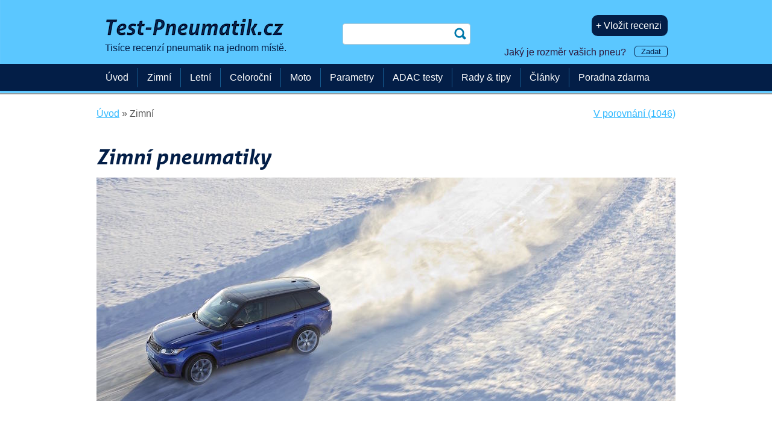

--- FILE ---
content_type: text/html; charset=UTF-8
request_url: https://www.test-pneumatik.cz/zimni/?utm_source=pneujavurek.cz&utm_medium=redirect&utm_campaign=/balonova-zidle-moravia-praha-sleva/
body_size: 13943
content:
<!DOCTYPE html>
<!--[if IE 8 ]><html class="ie8 no-js" lang="cs"> <![endif]-->
<!--[if IE 9 ]><html class="ie9 no-js" lang="cs"> <![endif]-->
<!--[if (gt IE 9)|!(IE)]><!-->
<html class="no-js" lang="cs"> <!--<![endif]-->
<head>
    <meta charset="utf-8">
    <title>Zimní pneumatiky – srovnání cen i recenze | Test-Pneumatik.cz</title>
    <meta property="og:title" content="Zimní pneumatiky – srovnání cen i recenze | Test-Pneumatik.cz" />
    <meta name="description" content="Zimní pneumatiky – v tom nejpřehlednějším a zároveň nejobsáhlejším podání. Na jednom místě zde naleznete recenze zimních pneumatik od řidičů, ale i testy zimních pneumatik od společností ADAC, Autoklub ČR, Autobild, atd. Testy zimních pneumatik Michelin, Dunlop, Goodyear, Nokian a mnoho dalších. " />
    <meta property="og:description" content="Zimní pneumatiky – v tom nejpřehlednějším a zároveň nejobsáhlejším podání. Na jednom místě zde naleznete recenze zimních pneumatik od řidičů, ale i testy zimních pneumatik od společností ADAC, Autoklub ČR, Autobild, atd. Testy zimních pneumatik Michelin, Dunlop, Goodyear, Nokian a mnoho dalších. " />
    <meta property="og:type" content="website" />

    <meta name="copyright" content="" />
    <meta name="referrer" content="always" />
	<meta name="author" content="Test-Pneumatik.cz" />
    <link rel="icon" type="image/png" href="/favicon-32x32.png" />
    <meta name="HandheldFriendly" content="True" />
    <meta name="MobileOptimized" content="320" />
    <meta name="viewport" content="width=device-width, initial-scale=1.0" />
    <meta name="verification" content="a6415181566c9c21709022a50a90b76e" />
    <meta name="verification" content="18ee36e6851c2366ea40327554a78f37" />
    <meta name="majestic-site-verification" content="MJ12_37147e04-917e-4766-bbe5-caff8e2cdde7">
    <meta name="google-site-verification" content="2u1HCN7q7wxdx9A20I6t80Wr_zU1i_v5isMnE5RBSKc" />
    <link rel='alternate' hreflang='cs-CZ' href='https://www.test-pneumatik.cz/zimni/' />
    <link rel='alternate' hreflang='sk-SK' href='https://www.testy-pneumatik.sk/zimne/' />
    <link rel='alternate' hreflang='pl-PL' href='https://www.ranking-opon.eu/zimowe/' />
    <link rel='alternate' hreflang='hu-HU' href='https://www.gumi-teszt.eu/teli/' />
    <link rel='alternate' hreflang='de-DE' href='https://www.reifenerfahrungen.de/winterreifen/' />
    <meta name="robots" content="index,follow"/>
    <meta property='og:url' content='https://www.test-pneumatik.cz/zimni/' />
    <link rel='canonical' href='https://www.test-pneumatik.cz/zimni/' />
    <meta property='fb:app_id' content='603439276450870' />
    <link href="/css/css_min_generated.css?v=98" rel="stylesheet" type="text/css" />
    <link href="/css/param-filter.css" rel="stylesheet" type="text/css" />
        <style type="text/css">
            .commentdialogue {display:none;}
        </style>


      <script type='text/javascript'>
        window.smartlook||(function(d) {
            var o=smartlook=function(){ o.api.push(arguments)},h=d.getElementsByTagName('head')[0];
            var c=d.createElement('script');o.api=new Array();c.async=true;c.type='text/javascript';
            c.charset='utf-8';c.src='https://rec.smartlook.com/recorder.js';h.appendChild(c);
        })(document);
        smartlook('init', '57114a531721a83a9ba6efcce5d19c70fc14718b');
    </script>
            <!-- www.test-pneumatik.cz -->

        <!-- Google tag (gtag.js) -->





        <script async src="https://www.googletagmanager.com/gtag/js?id=G-ZZF4NSD596"></script>
        <script>
            window.dataLayer = window.dataLayer || [];
            function gtag(){dataLayer.push(arguments);}
            gtag('js', new Date());
            gtag('set', 'user_properties', {
            'tyre_size2': 'neznám'
            });
            gtag('config', 'G-ZZF4NSD596', { 'debug_mode':true });
            gtag('event', 'page_view', {'content_group': 'Hlavní kategorie sezóny'});
            
        </script>



        <!-- Facebook Pixel Code -->
        <script>
            !function(f,b,e,v,n,t,s)
            {if(f.fbq)return;n=f.fbq=function(){n.callMethod?
                n.callMethod.apply(n,arguments):n.queue.push(arguments)};
                if(!f._fbq)f._fbq=n;n.push=n;n.loaded=!0;n.version='2.0';
                n.queue=[];t=b.createElement(e);t.async=!0;
                t.src=v;s=b.getElementsByTagName(e)[0];
                s.parentNode.insertBefore(t,s)}(window,document,'script',
                'https://connect.facebook.net/en_US/fbevents.js');
            fbq('init', '761468767223285');
            fbq('track', 'PageView');
        </script>
        <noscript>
            <img height="1" width="1"
                 src="https://www.facebook.com/tr?id=761468767223285&ev=PageView&noscript=1"/>
        </noscript>
        <!-- End Facebook Pixel Code -->


        <!-- Global site tag (gtag.js) - Google Ads: 1029887221  -- konverze pro Google Adwords-->
        <!--<script async src="https://www.googletagmanager.com/gtag/js?id=AW-1029887221"></script>
       <script>
           window.dataLayer = window.dataLayer || [];
           function gtag(){dataLayer.push(arguments);}
           gtag('js', new Date());

           gtag('config', 'AW-1029887221');
       </script>-->


       <!-- Hotjar Tracking Code for https://www.test-pneumatik.cz -->
<!--        <script>
            (function(h,o,t,j,a,r){
                h.hj=h.hj||function(){(h.hj.q=h.hj.q||[]).push(arguments)};
                h._hjSettings={hjid:396985,hjsv:5};
                a=o.getElementsByTagName('head')[0];
                r=o.createElement('script');r.async=1;
                r.src=t+h._hjSettings.hjid+j+h._hjSettings.hjsv;
                a.appendChild(r);
            })(window,document,'//static.hotjar.com/c/hotjar-','.js?sv=');
        </script>
-->

        <!--Microsoft Clarity-->
        <script type="text/javascript">
            (function(c,l,a,r,i,t,y){
                c[a]=c[a]||function(){(c[a].q=c[a].q||[]).push(arguments)};
                t=l.createElement(r);t.async=1;t.src="https://www.clarity.ms/tag/"+i;
                y=l.getElementsByTagName(r)[0];y.parentNode.insertBefore(t,y);
            })(window, document, "clarity", "script", "q50i3hgscf");
        </script>

     
</head>
<body>

<span class='hidden'  itemscope='' itemtype='http://schema.org/WebPage'>
    <span class='hidden' itemprop='name'>Zimní pneumatiky – srovnání cen i recenze | Test-Pneumatik.cz</span>
    <span class='hidden' itemprop='description'>Zimní pneumatiky – v tom nejpřehlednějším a zároveň nejobsáhlejším podání. Na jednom místě zde naleznete recenze zimních pneumatik od řidičů, ale i testy zimních pneumatik od společností ADAC, Autoklub ČR, Autobild, atd. Testy zimních pneumatik Michelin, Dunlop, Goodyear, Nokian a mnoho dalších. </span>
    <span class='hidden' itemprop='publisher' itemscope itemtype='http://schema.org/Organization'>
        <span class='hidden' itemprop='name'>Test-Pneumatik.cz</span>
        <span class='hidden' itemprop='sameAs'>https://www.facebook.com/TestyPneumatik</span>
        <span class='hidden' itemprop='sameAs'>https://plus.google.com/+TestpneumatikCz1?rel=author</span>
        <span class='hidden' itemprop='sameAs'>https://twitter.com/testpneumatik</span>
        <span class='hidden' itemprop='logo' itemscope itemtype='http://schema.org/ImageObject'>
            <span class='hidden' itemprop='URL'>/img/logo-test-pneumatik-cz.png</span>
        </span>
    </span>
</span>
<span class='hidden'  itemscope='' itemtype='http://schema.org/WebSite'>
    <span class='hidden' itemprop='name'>Test-Pneumatik.cz</span>
    <span class='hidden' itemprop='publisher' itemscope itemtype='http://schema.org/Organization'>
        <span class='hidden' itemprop='name'>Test-Pneumatik.cz</span>
        <span class='hidden' itemprop='sameAs'>https://www.facebook.com/TestyPneumatik</span>
        <span class='hidden' itemprop='sameAs'>https://plus.google.com/+TestpneumatikCz1?rel=author</span>
        <span class='hidden' itemprop='sameAs'>https://twitter.com/testpneumatik</span>
        <span class='hidden' itemprop='logo' itemscope itemtype='http://schema.org/ImageObject'>
            <span class='hidden' itemprop='URL'>/img/logo-test-pneumatik-cz.png</span>
        </span>
    </span>
</span>
    <div id="fb-root"></div>
    <script>(function(d, s, id) {
            var js, fjs = d.getElementsByTagName(s)[0];
            if (d.getElementById(id)) return;
            js = d.createElement(s); js.id = id;
                  js.src = "//connect.facebook.net/cs_CZ/sdk.js#xfbml=1&version=v2.4&appId=603439276450870";
            fjs.parentNode.insertBefore(js, fjs);
        }(document, 'script', 'facebook-jssdk'));</script>

<div id="header">
    <div class="row-main row header-height">
        <div class="grid-5">
            <div id="logo">
            <a href="/"><img fetchpriority='high' alt='Test pneumatik' src='/img/330_logo-test-pneumatik-cz.png' /><br /><span class='claim'>Tisíce recenzí pneumatik na jednom místě.</span></a>

            </div>

        </div>
        <div class="grid-3 posr">

            <form id='search-box' action="/vyhledavani/" method="get">
            <p>
                <label for="q" class="sr-only">Hledat</label>
                <input type="search" name="q" id="q" />
                <input type="submit" class='submit' value="hledat" />
            </p>
            </form>
                    </div>

        <div id="user-box" class="grid-4">
                    <p><a style='margin-left: 5px;' rel='nofollow' href='/vlozit-recenzi/' class='inline-btn'>+ Vložit recenzi</a></p><p style='margin-bottom: 5px; margin-top: 15px;'><span id='changetext'>Jaký je rozměr vašich pneu? <small><a class='small-inline-btn' id="otevrit-rozmer-box">Zadat</a></small></span>
</p>        </div>
    </div>

    <div id="menu-bar" style="min-height: 45px; background-color: #031e47;">
    </div>
</div>




<div id="main">
    <div class="row-main">
        <div id='breadcrumb'>
<div id='only-breadcrumb' itemscope itemtype='https://schema.org/BreadcrumbList'>
<div itemprop='itemListElement' itemscope itemtype='https://schema.org/ListItem'>
<a itemprop='item' href='/'><span itemprop='name'>Úvod</span></a><meta itemprop='position' content='1' /></div> » 
                    <div itemprop='itemListElement' itemscope itemtype='https://schema.org/ListItem'>
<span itemprop='name'>Zimní</span><meta itemprop='position' content='2' /></div></div>

<div id='compare-links'><a href='/porovnani/' rel='nofollow'>V porovnání (1046)</a></div></div>

        <div class='content'>
    <h1>Zimní pneumatiky</h1>
    <img src='/img/test-zimnich-pneumatik.jpg' width='960px' srcset='/img/300_test-zimnich-pneumatik.jpg 300w, /img/480_test-zimnich-pneumatik.jpg 480w, /img/640_test-zimnich-pneumatik.jpg 640w, /img/960_test-zimnich-pneumatik.jpg 960w, /img/test-zimnich-pneumatik.jpg 1920w' sizes='(min-width: 960px) 960px, 100vw' alt='Zimní pneumatiky' /><h2>Nejlepší zimní pneumatiky</h2>
    <br />
<ul>
        <li class="product-list left" style="height: 380px !important;">
            <a href='/continental-4x4-wintercontact/' class="item">
                          <span class='img'><img src='/img/products/200/1/continental-4x4-wintercontact.jpg' alt='Continental 4x4 WinterContact – foto' width='200' srcset='/img/products/200/1/continental-4x4-wintercontact.jpg 200w, /img/products/400/1/continental-4x4-wintercontact.jpg 400w, /img/products/600/1/continental-4x4-wintercontact.jpg 600w, /img/products/1000/1/continental-4x4-wintercontact.jpg 1000w' sizes='200px' /></span>


                <h3 class="title">

                    <span class="name">Continental 4x4 WinterContact</span>
                </h3>
            </a>
            <div class="part-left green">
            <p class='big-percent'>94 %</p>
<p>6&nbsp;recenzí</p>            </div>
            <p class="part-right">
                <br />
                <a href='/continental-4x4-wintercontact/' class="inline-btn">Více</a>
            </p>

        </li>
                <li class="product-list left" style="height: 380px !important;">
            <a href='/michelin-pilot-alpin-4/' class="item">
                          <span class='img'><img src='/img/products/200/4/michelin-pilot-alpin-4.jpg' alt='Michelin Pilot Alpin PA4 – foto' width='200' srcset='/img/products/200/4/michelin-pilot-alpin-4.jpg 200w, /img/products/400/4/michelin-pilot-alpin-4.jpg 400w, /img/products/600/4/michelin-pilot-alpin-4.jpg 600w, /img/products/1000/4/michelin-pilot-alpin-4.jpg 1000w' sizes='200px' /></span>
<div style='position: absolute; top: 0px;'><div class='ofic_small_box'><div style='background-color: #ea212d; display: block; color: #ffffff'><p>AutoBild 2019</p></div><span class='male_hvezdicky'><span class='genericon genericon-rating-full'></span>
<span class='genericon genericon-rating-full'></span>
<span class='genericon genericon-rating-full'></span>
<span class='genericon genericon-rating-empty'></span>
<span class='genericon genericon-rating-empty'></span>
</span></div><div class='ofic_small_box'><div style='background-color: #e02027; display: block; color: #ffffff'><p>Auto Moto und Sport 2017</p></div><span class='male_hvezdicky'><span class='genericon genericon-rating-full'></span>
<span class='genericon genericon-rating-full'></span>
<span class='genericon genericon-rating-full'></span>
<span class='genericon genericon-rating-full'></span>
<span class='genericon genericon-rating-empty'></span>
</span></div><div class='ofic_small_box'><div style='background-color: #ea212d; display: block; color: #ffffff'><p>AutoBild 2016</p></div><span class='male_hvezdicky'><span class='genericon genericon-rating-full'></span>
<span class='genericon genericon-rating-full'></span>
<span class='genericon genericon-rating-full'></span>
<span class='genericon genericon-rating-full'></span>
<span class='genericon genericon-rating-empty'></span>
</span></div></div>

                <h3 class="title">

                    <span class="name">Michelin Pilot Alpin PA4</span>
                </h3>
            </a>
            <div class="part-left green">
            <p class='big-percent'>93 %</p>
<p>34&nbsp;recenzí</p>            </div>
            <p class="part-right">
                <br />
                <a href='/michelin-pilot-alpin-4/' class="inline-btn">Více</a>
            </p>

        </li>
                <li class="product-list left" style="height: 380px !important;">
            <a href='/michelin-alpin-7/' class="item">
                          <span class='img'><img src='/img/products/200/1/michelin-alpin-7.jpg' alt='Michelin ALPIN 7 – foto' width='200' srcset='/img/products/200/1/michelin-alpin-7.jpg 200w, /img/products/400/1/michelin-alpin-7.jpg 400w, /img/products/600/1/michelin-alpin-7.jpg 600w, /img/products/1000/1/michelin-alpin-7.jpg 1000w' sizes='200px' /></span>


                <h3 class="title">

                    <span class="name">Michelin ALPIN 7</span>
                </h3>
            </a>
            <div class="part-left green">
            <p class='big-percent'>93 %</p>
<p>12&nbsp;recenzí</p>            </div>
            <p class="part-right">
                <br />
                <a href='/michelin-alpin-7/' class="inline-btn">Více</a>
            </p>

        </li>
        </ul>
<h2>Žebříček zimních pneumatik dle recenzí </h2><table class='new-table' id='Table89'>
<tr class='table-header'>
<th><span style='display: none;'>Pořadí</span></th>
<th>Název pneu</th>
<th class='c-hodnota responsive-hide-row'>Chování na suchu</th>
<th class='c-hodnota responsive-hide-row'>Chování na mokru</th>
<th class='c-hodnota responsive-hide-row'>Zpětná vazba</th>
<th class='c-hodnota responsive-hide-row'>Jízda na hraně</th>
<th class='c-hodnota responsive-hide-row'>Opotřebení</th>
<th class='c-hodnota responsive-hide-row'>Hlučnost</th>
<th class='c-hodnota responsive-hide-row'>Sníh</th>
<th class='c-hodnota responsive-hide-row'>Led</th>
<th class='c-hodnota responsive-hide-row'>Koupil bych znovu</th>
<th class='c-hodnota'>Celkové hodnocení</th>
<th class='c-hodnota'></th>
</tr><tr>
<td class='right'>1</td>
<td class='left'><strong><a href='/e.php?id=80981937' target='_blank' rel='noopener nofollow' onclick='gtag("event", "aff_outbound", {"partner": "originalnipneu.cz", "link_type": "Table-link", "link":"e.php?id=80981937"});'>Michelin Pilot Alpin PA4</a></strong>
<a href='/2019-test-zimnich-pneumatik-autobild-255-35-r19/' class='ofic_radek'><div class='ofic_small_box'><div style='background-color: #ea212d; display: block; color: #ffffff'><p>AutoBild 2019</p></div><span class='male_hvezdicky'><span class='genericon genericon-rating-full'></span>
<span class='genericon genericon-rating-full'></span>
<span class='genericon genericon-rating-full'></span>
<span class='genericon genericon-rating-empty'></span>
<span class='genericon genericon-rating-empty'></span>
</span></div></a>
<a href='/auto-moto-und-sport-test-zimnich-pneumatik-2017-225-45-r18/' class='ofic_radek'><div class='ofic_small_box'><div style='background-color: #e02027; display: block; color: #ffffff'><p>Auto Moto und Sport 2017</p></div><span class='male_hvezdicky'><span class='genericon genericon-rating-full'></span>
<span class='genericon genericon-rating-full'></span>
<span class='genericon genericon-rating-full'></span>
<span class='genericon genericon-rating-full'></span>
<span class='genericon genericon-rating-empty'></span>
</span></div></a>
<a href='/autobild-test-zimnich-pneumatik-2016-245-40-r18/' class='ofic_radek'><div class='ofic_small_box'><div style='background-color: #ea212d; display: block; color: #ffffff'><p>AutoBild 2016</p></div><span class='male_hvezdicky'><span class='genericon genericon-rating-full'></span>
<span class='genericon genericon-rating-full'></span>
<span class='genericon genericon-rating-full'></span>
<span class='genericon genericon-rating-full'></span>
<span class='genericon genericon-rating-empty'></span>
</span></div></a>
</td>
<td class='color-top responsive-hide-row'>91&nbsp;%</td>
<td class='color-top responsive-hide-row'>94&nbsp;%</td>
<td class='color-top responsive-hide-row'>94&nbsp;%</td>
<td class='color-top responsive-hide-row'>95&nbsp;%</td>
<td class='color-top responsive-hide-row'>93&nbsp;%</td>
<td class='color-top responsive-hide-row'>92&nbsp;%</td>
<td class='color-top responsive-hide-row'>92&nbsp;%</td>
<td class='color-top responsive-hide-row'>90&nbsp;%</td>
<td class='color-top responsive-hide-row'>96&nbsp;%</td>
<td class='color-total-top'><strong>93&nbsp;%</strong> <br /><a class='small_link_reviews' href='/michelin-pilot-alpin-4/'>34&nbsp;recenzí</a></td>
<td class='right'>&nbsp;<a class='inline-btn' title='Michelin Pilot Alpin PA4' style='display: inline;' href='/michelin-pilot-alpin-4/'>číst&nbsp;recenze</a></td>
</tr>
<tr>
<td class='right'>2</td>
<td class='left'><strong><a href='/e.php?id=81017857' target='_blank' rel='noopener nofollow' onclick='gtag("event", "aff_outbound", {"partner": "pneuboss.cz", "link_type": "Table-link", "link":"e.php?id=81017857"});'>Michelin ALPIN 7</a></strong>
</td>
<td class='color-top responsive-hide-row'>90&nbsp;%</td>
<td class='color-top responsive-hide-row'>93&nbsp;%</td>
<td class='color-good responsive-hide-row'>87&nbsp;%</td>
<td class='color-good responsive-hide-row'>88&nbsp;%</td>
<td class='color-top responsive-hide-row'>99&nbsp;%</td>
<td class='color-top responsive-hide-row'>98&nbsp;%</td>
<td class='color-top responsive-hide-row'>96&nbsp;%</td>
<td class='color-top responsive-hide-row'>91&nbsp;%</td>
<td class='color-top responsive-hide-row'>98&nbsp;%</td>
<td class='color-total-top'><strong>93&nbsp;%</strong> <br /><a class='small_link_reviews' href='/michelin-alpin-7/'>12&nbsp;recenzí</a></td>
<td class='right'>&nbsp;<a class='inline-btn' title='Michelin ALPIN 7' style='display: inline;' href='/michelin-alpin-7/'>číst&nbsp;recenze</a></td>
</tr>
<tr>
<td class='right'>3</td>
<td class='left'><strong><a href='/e.php?id=81009780' target='_blank' rel='noopener nofollow' onclick='gtag("event", "aff_outbound", {"partner": "pneuboss.cz", "link_type": "Table-link", "link":"e.php?id=81009780"});'>Nokian Snowproof 2</a></strong>
<a href='/2024-test-zimnich-pneumatik-adac-205-55-r16/' class='ofic_radek'><div class='ofic_small_box'><div style='background-color: #ffd42e; display: block; color: #000000'><p>ADAC 2024</p></div><span class='male_hvezdicky'><span class='genericon genericon-rating-full'></span>
<span class='genericon genericon-rating-full'></span>
<span class='genericon genericon-rating-full'></span>
<span class='genericon genericon-rating-empty'></span>
<span class='genericon genericon-rating-empty'></span>
</span></div></a>
</td>
<td class='color-top responsive-hide-row'>96&nbsp;%</td>
<td class='color-top responsive-hide-row'>98&nbsp;%</td>
<td class='color-top responsive-hide-row'>92&nbsp;%</td>
<td class='color-top responsive-hide-row'>92&nbsp;%</td>
<td class='color-good responsive-hide-row'>88&nbsp;%</td>
<td class='color-good responsive-hide-row'>89&nbsp;%</td>
<td class='color-top responsive-hide-row'>97&nbsp;%</td>
<td class='color-top responsive-hide-row'>90&nbsp;%</td>
<td class='color-top responsive-hide-row'>93&nbsp;%</td>
<td class='color-total-top'><strong>93&nbsp;%</strong> <br /><a class='small_link_reviews' href='/nokian-snowproof-2/'>7&nbsp;recenzí</a></td>
<td class='right'>&nbsp;<a class='inline-btn' title='Nokian Snowproof 2' style='display: inline;' href='/nokian-snowproof-2/'>číst&nbsp;recenze</a></td>
</tr>
<tr>
<td class='right'>4</td>
<td class='left'><strong><a href='/e.php?id=81059255' target='_blank' rel='noopener nofollow' onclick='gtag("event", "aff_outbound", {"partner": "pneushop.cz", "link_type": "Table-link", "link":"e.php?id=81059255"});'>Semperit Speed Grip 5</a></strong>
<a href='/2025-test-zimnich-pneumatik-adac-225-40-r18/' class='ofic_radek'><div class='ofic_small_box'><div style='background-color: #ffd42e; display: block; color: #000000'><p>ADAC 2025</p></div><span class='male_hvezdicky'><span class='genericon genericon-rating-full'></span>
<span class='genericon genericon-rating-full'></span>
<span class='genericon genericon-rating-full'></span>
<span class='genericon genericon-rating-empty'></span>
<span class='genericon genericon-rating-empty'></span>
</span></div></a>
<a href='/2023-test-zimnich-pneumatik-adac-225-45-r17/' class='ofic_radek'><div class='ofic_small_box'><div style='background-color: #ffd42e; display: block; color: #000000'><p>ADAC 2023</p></div><span class='male_hvezdicky'><span class='genericon genericon-rating-full'></span>
<span class='genericon genericon-rating-full'></span>
<span class='genericon genericon-rating-full'></span>
<span class='genericon genericon-rating-empty'></span>
<span class='genericon genericon-rating-empty'></span>
</span></div></a>
<a href='/2023-test-zimnich-pneumatik-autobild-225-45-r18/' class='ofic_radek'><div class='ofic_small_box'><div style='background-color: #ea212d; display: block; color: #ffffff'><p>AutoBild 2023</p></div><span class='male_hvezdicky'><span class='genericon genericon-rating-full'></span>
<span class='genericon genericon-rating-full'></span>
<span class='genericon genericon-rating-full'></span>
<span class='genericon genericon-rating-empty'></span>
<span class='genericon genericon-rating-empty'></span>
</span></div></a>
</td>
<td class='color-top responsive-hide-row'>94&nbsp;%</td>
<td class='color-top responsive-hide-row'>93&nbsp;%</td>
<td class='color-good responsive-hide-row'>88&nbsp;%</td>
<td class='color-top responsive-hide-row'>90&nbsp;%</td>
<td class='color-good responsive-hide-row'>85&nbsp;%</td>
<td class='color-average responsive-hide-row'>78&nbsp;%</td>
<td class='color-top responsive-hide-row'>94&nbsp;%</td>
<td class='color-top responsive-hide-row'>93&nbsp;%</td>
<td class='color-top responsive-hide-row'>100&nbsp;%</td>
<td class='color-total-top'><strong>91&nbsp;%</strong> <br /><a class='small_link_reviews' href='/semperit-speed-grip-5-1/'>8&nbsp;recenzí</a></td>
<td class='right'>&nbsp;<a class='inline-btn' title='Semperit Speed Grip 5' style='display: inline;' href='/semperit-speed-grip-5-1/'>číst&nbsp;recenze</a></td>
</tr>
<tr>
<td class='right'>5</td>
<td class='left'><strong><a href='/e.php?id=80948059' target='_blank' rel='noopener nofollow' onclick='gtag("event", "aff_outbound", {"partner": "nejlevnejsipneu.cz", "link_type": "Table-link", "link":"e.php?id=80948059"});'>Michelin Primacy Alpin PA3</a></strong>
</td>
<td class='color-top responsive-hide-row'>91&nbsp;%</td>
<td class='color-top responsive-hide-row'>95&nbsp;%</td>
<td class='color-top responsive-hide-row'>91&nbsp;%</td>
<td class='color-good responsive-hide-row'>87&nbsp;%</td>
<td class='color-top responsive-hide-row'>96&nbsp;%</td>
<td class='color-good responsive-hide-row'>86&nbsp;%</td>
<td class='color-null responsive-hide-row'>&mdash;</td>
<td class='color-null responsive-hide-row'>&mdash;</td>
<td class='color-top responsive-hide-row'>91&nbsp;%</td>
<td class='color-total-top'><strong>91&nbsp;%</strong> <br /><a class='small_link_reviews' href='/michelin-primacy-alpin-pa3/'>8&nbsp;recenzí</a></td>
<td class='right'>&nbsp;<a class='inline-btn' title='Michelin Primacy Alpin PA3' style='display: inline;' href='/michelin-primacy-alpin-pa3/'>číst&nbsp;recenze</a></td>
</tr>
<tr>
<td class='right'>6</td>
<td class='left'><strong><a href='/e.php?id=81081075' target='_blank' rel='noopener nofollow' onclick='gtag("event", "aff_outbound", {"partner": "tirendo.cz", "link_type": "Table-link", "link":"e.php?id=81081075"});'>Goodyear UltraGrip Performance+</a></strong>
<a href='/2023-test-zimnich-pneumatik-adac-225-45-r17/' class='ofic_radek'><div class='ofic_small_box'><div style='background-color: #ffd42e; display: block; color: #000000'><p>ADAC 2023</p></div><span class='male_hvezdicky'><span class='genericon genericon-rating-full'></span>
<span class='genericon genericon-rating-full'></span>
<span class='genericon genericon-rating-full'></span>
<span class='genericon genericon-rating-full'></span>
<span class='genericon genericon-rating-empty'></span>
</span></div></a>
<a href='/2022-test-zimnich-pneumatik-adac-215-60-r16/' class='ofic_radek'><div class='ofic_small_box'><div style='background-color: #ffd42e; display: block; color: #000000'><p>ADAC 2022</p></div><span class='male_hvezdicky'><span class='genericon genericon-rating-full'></span>
<span class='genericon genericon-rating-full'></span>
<span class='genericon genericon-rating-full'></span>
<span class='genericon genericon-rating-full'></span>
<span class='genericon genericon-rating-empty'></span>
</span></div></a>
<a href='/2021-test-zimnich-pneumatik-autobild-245/40-r18/' class='ofic_radek'><div class='ofic_small_box'><div style='background-color: #ea212d; display: block; color: #ffffff'><p>AutoBild 2021</p></div><span class='male_hvezdicky'><span class='genericon genericon-rating-full'></span>
<span class='genericon genericon-rating-full'></span>
<span class='genericon genericon-rating-full'></span>
<span class='genericon genericon-rating-full'></span>
<span class='genericon genericon-rating-empty'></span>
</span></div></a>
</td>
<td class='color-good responsive-hide-row'>87&nbsp;%</td>
<td class='color-top responsive-hide-row'>92&nbsp;%</td>
<td class='color-good responsive-hide-row'>88&nbsp;%</td>
<td class='color-good responsive-hide-row'>87&nbsp;%</td>
<td class='color-good responsive-hide-row'>89&nbsp;%</td>
<td class='color-top responsive-hide-row'>92&nbsp;%</td>
<td class='color-top responsive-hide-row'>95&nbsp;%</td>
<td class='color-good responsive-hide-row'>88&nbsp;%</td>
<td class='color-top responsive-hide-row'>94&nbsp;%</td>
<td class='color-total-top'><strong>90&nbsp;%</strong> <br /><a class='small_link_reviews' href='/goodyear-ultragrip-performance-plus/'>20&nbsp;recenzí</a></td>
<td class='right'>&nbsp;<a class='inline-btn' title='Goodyear UltraGrip Performance+' style='display: inline;' href='/goodyear-ultragrip-performance-plus/'>číst&nbsp;recenze</a></td>
</tr>
<tr>
<td class='right'>7</td>
<td class='left'><strong><a href='/e.php?id=81732463' target='_blank' rel='noopener nofollow' onclick='gtag("event", "aff_outbound", {"partner": "pneuboss.cz", "link_type": "Table-link", "link":"e.php?id=81732463"});'>Yokohama W Drive V903</a></strong>
</td>
<td class='color-top responsive-hide-row'>92&nbsp;%</td>
<td class='color-top responsive-hide-row'>92&nbsp;%</td>
<td class='color-top responsive-hide-row'>92&nbsp;%</td>
<td class='color-good responsive-hide-row'>86&nbsp;%</td>
<td class='color-top responsive-hide-row'>92&nbsp;%</td>
<td class='color-good responsive-hide-row'>84&nbsp;%</td>
<td class='color-top responsive-hide-row'>93&nbsp;%</td>
<td class='color-good responsive-hide-row'>85&nbsp;%</td>
<td class='color-top responsive-hide-row'>94&nbsp;%</td>
<td class='color-total-top'><strong>90&nbsp;%</strong> <br /><a class='small_link_reviews' href='/yokohama-w-drive-v903/'>5&nbsp;recenzí</a></td>
<td class='right'>&nbsp;<a class='inline-btn' title='Yokohama W Drive V903' style='display: inline;' href='/yokohama-w-drive-v903/'>číst&nbsp;recenze</a></td>
</tr>
<tr>
<td class='right'>8</td>
<td class='left'><strong><a href='/e.php?id=81025581' target='_blank' rel='noopener nofollow' onclick='gtag("event", "aff_outbound", {"partner": "pneuboss.cz", "link_type": "Table-link", "link":"e.php?id=81025581"});'>Continental Winter Contact TS 800</a></strong>
</td>
<td class='color-good responsive-hide-row'>88&nbsp;%</td>
<td class='color-top responsive-hide-row'>93&nbsp;%</td>
<td class='color-good responsive-hide-row'>86&nbsp;%</td>
<td class='color-good responsive-hide-row'>88&nbsp;%</td>
<td class='color-good responsive-hide-row'>88&nbsp;%</td>
<td class='color-good responsive-hide-row'>89&nbsp;%</td>
<td class='color-top responsive-hide-row'>90&nbsp;%</td>
<td class='color-average responsive-hide-row'>80&nbsp;%</td>
<td class='color-top responsive-hide-row'>97&nbsp;%</td>
<td class='color-total-good'><strong>89&nbsp;%</strong> <br /><a class='small_link_reviews' href='/continental-wintercontact-ts-800/'>12&nbsp;recenzí</a></td>
<td class='right'>&nbsp;<a class='inline-btn' title='Continental Winter Contact TS 800' style='display: inline;' href='/continental-wintercontact-ts-800/'>číst&nbsp;recenze</a></td>
</tr>
<tr>
<td class='right'>9</td>
<td class='left'><strong><a href='/e.php?id=80988590' target='_blank' rel='noopener nofollow' onclick='gtag("event", "aff_outbound", {"partner": "originalnipneu.cz", "link_type": "Table-link", "link":"e.php?id=80988590"});'>Goodyear UltraGrip 9 plus</a></strong>
<a href='/2023-test-zimnich-pneumatik-adac-205-60-r16/' class='ofic_radek'><div class='ofic_small_box'><div style='background-color: #ffd42e; display: block; color: #000000'><p>ADAC 2023</p></div><span class='male_hvezdicky'><span class='genericon genericon-rating-full'></span>
<span class='genericon genericon-rating-full'></span>
<span class='genericon genericon-rating-full'></span>
<span class='genericon genericon-rating-full'></span>
<span class='genericon genericon-rating-empty'></span>
</span></div></a>
<a href='/2022-test-zimnich-pneumatik-adac-185-65-r15/' class='ofic_radek'><div class='ofic_small_box'><div style='background-color: #ffd42e; display: block; color: #000000'><p>ADAC 2022</p></div><span class='male_hvezdicky'><span class='genericon genericon-rating-full'></span>
<span class='genericon genericon-rating-full'></span>
<span class='genericon genericon-rating-full'></span>
<span class='genericon genericon-rating-full'></span>
<span class='genericon genericon-rating-empty'></span>
</span></div></a>
<a href='/2021-test-zimnich-pneumatik-adac-195-65-r15/' class='ofic_radek'><div class='ofic_small_box'><div style='background-color: #ffd42e; display: block; color: #000000'><p>ADAC 2021</p></div><span class='male_hvezdicky'><span class='genericon genericon-rating-full'></span>
<span class='genericon genericon-rating-full'></span>
<span class='genericon genericon-rating-full'></span>
<span class='genericon genericon-rating-full'></span>
<span class='genericon genericon-rating-empty'></span>
</span></div></a>
</td>
<td class='color-top responsive-hide-row'>93&nbsp;%</td>
<td class='color-top responsive-hide-row'>94&nbsp;%</td>
<td class='color-good responsive-hide-row'>83&nbsp;%</td>
<td class='color-top responsive-hide-row'>93&nbsp;%</td>
<td class='color-top responsive-hide-row'>98&nbsp;%</td>
<td class='color-good responsive-hide-row'>87&nbsp;%</td>
<td class='color-good responsive-hide-row'>86&nbsp;%</td>
<td class='color-average responsive-hide-row'>74&nbsp;%</td>
<td class='color-top responsive-hide-row'>96&nbsp;%</td>
<td class='color-total-good'><strong>89&nbsp;%</strong> <br /><a class='small_link_reviews' href='/goodyear-ultragrip-9-plus/'>7&nbsp;recenzí</a></td>
<td class='right'>&nbsp;<a class='inline-btn' title='Goodyear UltraGrip 9 plus' style='display: inline;' href='/goodyear-ultragrip-9-plus/'>číst&nbsp;recenze</a></td>
</tr>
<tr>
<td class='right'>10</td>
<td class='left'><strong><a href='/e.php?id=81011751' target='_blank' rel='noopener nofollow' onclick='gtag("event", "aff_outbound", {"partner": "pneuboss.cz", "link_type": "Table-link", "link":"e.php?id=81011751"});'>Michelin Alpin A4</a></strong>
<a href='/2019-test-zimnich-pneumatik-adac-185-65-r15/' class='ofic_radek'><div class='ofic_small_box'><div style='background-color: #ffd42e; display: block; color: #000000'><p>ADAC 2019</p></div><span class='male_hvezdicky'><span class='genericon genericon-rating-full'></span>
<span class='genericon genericon-rating-full'></span>
<span class='genericon genericon-rating-full'></span>
<span class='genericon genericon-rating-empty'></span>
<span class='genericon genericon-rating-empty'></span>
</span></div></a>
<a href='/adac-test-zimnich-pneumatik-2016-185-65-r15/' class='ofic_radek'><div class='ofic_small_box'><div style='background-color: #ffd42e; display: block; color: #000000'><p>ADAC 2016</p></div><span class='male_hvezdicky'><span class='genericon genericon-rating-full'></span>
<span class='genericon genericon-rating-full'></span>
<span class='genericon genericon-rating-full'></span>
<span class='genericon genericon-rating-full'></span>
<span class='genericon genericon-rating-empty'></span>
</span></div></a>
<a href='/adac-test-zimnich-pneumatik-2015-165-70-r14-t/' class='ofic_radek'><div class='ofic_small_box'><div style='background-color: #ffd42e; display: block; color: #000000'><p>ADAC 2015</p></div><span class='male_hvezdicky'><span class='genericon genericon-rating-full'></span>
<span class='genericon genericon-rating-full'></span>
<span class='genericon genericon-rating-full'></span>
<span class='genericon genericon-rating-full'></span>
<span class='genericon genericon-rating-empty'></span>
</span></div></a>
</td>
<td class='color-good responsive-hide-row'>88&nbsp;%</td>
<td class='color-top responsive-hide-row'>94&nbsp;%</td>
<td class='color-top responsive-hide-row'>91&nbsp;%</td>
<td class='color-good responsive-hide-row'>88&nbsp;%</td>
<td class='color-top responsive-hide-row'>94&nbsp;%</td>
<td class='color-top responsive-hide-row'>91&nbsp;%</td>
<td class='color-average responsive-hide-row'>80&nbsp;%</td>
<td class='color-average responsive-hide-row'>77&nbsp;%</td>
<td class='color-top responsive-hide-row'>93&nbsp;%</td>
<td class='color-total-good'><strong>88&nbsp;%</strong> <br /><a class='small_link_reviews' href='/michelin-alpin-a4/'>59&nbsp;recenzí</a></td>
<td class='right'>&nbsp;<a class='inline-btn' title='Michelin Alpin A4' style='display: inline;' href='/michelin-alpin-a4/'>číst&nbsp;recenze</a></td>
</tr>
</table>
<a href='/zimnich-2026/' class='inline-btn'>Celý test zimních pneumatik</a><h3>Další žebříčky</h3><ul><li><a href='/zimnich-van-2025/'>Test zimních pneumatik pro dodávky 2025</a></li>
<li><a href='/cinskych-zimnich-2025/'>Test čínských zimních pneumatik 2025</a></li>
<li><a href='/zimnich-suv-2025/'>Test zimních pneumatik pro SUV (4x4) 2025</a></li>
</ul><h2>Výsledky oficiálních testů</h2><div class='crossroad3dlazdice'><h3><a href='/2025-test-zimnich-pneumatik-adac-225-40-r18/'>2025: Test zimních pneumatik ADAC, 225/40 R18</a></h3>
<img alt='ADAC' src='/img/120_logo-adac.png' width='120px' style='margin: 0px 0px 10px 10px; float: right;' srcset='/img/120_logo-adac.png 120w, /img/240_logo-adac.png 240w' sizes='120px' /><p>ADAC otestoval 31 zimních pneumatik 225/40 R18 na voze VW Golf. Nejlépe dopadly značky Goodyear, Michelin, Bridgestone a Dunlop, překvapil i Hankook. Naopak Tomket Snowroad Pro 3 získal nejhorší hodnocení 5,5 a ADAC jej kvůli slabým jízdním vlastnostem nedoporučuje.</p>

</div><div class='crossroad3dlazdice'><h3><a href='/2024-test-zimnich-pneumatik-adac-205-55-r16/'>2024: Test zimních pneumatik ADAC, 205/55 R16</a></h3>
<img alt='ADAC' src='/img/120_logo-adac.png' width='120px' style='margin: 0px 0px 10px 10px; float: right;' srcset='/img/120_logo-adac.png 120w, /img/240_logo-adac.png 240w' sizes='120px' /><p>Test zimních pneumatik ve velmi častém rozměru pro menší vozidla 205/55 R16. Technici ADAC obuli pneumatiky na VW Golf. Bez většího překvapení dopadla první tři místa, která obsadil Continental, Goodyear a Michelin. Naopak Pirelli skončilo až na předposledním místě.</p>

</div><div class='crossroad3dlazdice'><h3><a href='/2023-test-zimnich-pneumatik-adac-205-60-r16/'>2023: Test zimních pneumatik ADAC, 205/60 R16</a></h3>
<img alt='ADAC' src='/img/120_logo-adac.png' width='120px' style='margin: 0px 0px 10px 10px; float: right;' srcset='/img/120_logo-adac.png 120w, /img/240_logo-adac.png 240w' sizes='120px' /><p>Nový test zimních pneumatik 2023 pro menší SUV, jako je např. Škoda Kamiq, VW T-Roc, Audi Q2, či Renault Captur. Mix novinek i prověřených modelů zimních pneumatik. ADAC tentokrát nabídl velmi podrobné údaje z testování, vč. brzdných drah na různých površích. ...</p>

</div><div class='break'></div><br /><a href='/adac-testy-zimni/' class='inline-btn'>Všechny oficiální zimní testy</a><div class='break'></div><br /><br /><p>Výběr zimních pneumatik není snadným úkolem. Pro laika je velmi časově náročné se v široké nabídce zimních pneumatik zorientovat a poznat, která zimní pneumatika bude pro jeho situaci a jeho vozidlo nejlepší. Takže se obvykle výběr omezí na několik základních kritérií – cena, důvěra ke značce, popř. doporučení známých. Abyste dokázali zimní pneumatiky vybrat lépe a odborněji, shromažďujeme pro vás na tomto portálu recenze od řidičů i oficiální testy různých renomovaných institucí, či motoristických časopisů. Díky tomu nemusíte studovat podrobné technické aspekty a odlišnosti. Naše testy a recenze zimních pneumatik vám pomohou s orientací na trhu s pneumatikami.</p><p><h2>Kdy obout zimní pneumatiky?</h2>

<p>Začneme tou nejzásadnější otázkou &ndash; kdy obout zimní pneumatiky. První termín, který by měl mít každý na paměti, je ten zákonný. Formulace v českém Zákoně o provozu na pozemních komunikacích je bohužel trošku nejednoznačná a dává tedy prostor k nejasnostem a dohadům. Zásadní je období, které je:</p>

<p class="info-message" style="text-align: center;"><strong>1. listopadu &mdash; 31. března</strong></p>

<p>Tato povinnost však platí jen tehdy, když se na silnici nachází souvislá vrstva sněhu, led nebo námraza. Anebo když můžeme předpokládat, že tyto podmínky během naší cesty nastanou. Jistě uznáte, že je to velmi nekonkrétní formulace a dává mnoho prostoru k tomu, dohadovat se při kontrole s policistou, jeslti jste dané podmínky mohli předpokládat, nebo ne.</p>

<p>Naštěstí do zákona přibyla i speciální značka označující povinnost zimní výbavy. Tam, kde na silnici potkáte tuto značku, je už použití zimních pneumatik bez diskuse a je povinné vždy. A to s hloubkou dezénu nejméně 4 mm na všech kolech (u vozidel do 3 500 kg) a nebo nejméně 6 mm na všech hnacích kolech (u vozidel nad 3 500 kg).</p>

<p>&nbsp;</p>

<div class="center"><img alt="Značka zimní výbava" height="225" src="/img/znacka-zimni-vybava.png" width="225" /> <img alt="Značka zimní výbava - konec" height="225" src="/img/znacka-zimni-vybava-konec.png" width="225" /></div>

<p>&nbsp;</p>

<p>Podrobněji se tématu povinnosti zimních pneumatik věnujeme v <a href="/povinnost-zimnich-pneumatik/">samostatném článku</a>.</p>

<h2>Jak poznat zimní pneumatiku</h2>

<p>Jak vlastně zimní pneumatiku poznáte? Kromě popisů od prodejců se můžete přesvědčit tak, že důkladně prohlédnete piktogramy na samotné pneumatice. Skutečnou zimní pneumatiku poznáte podle <strong>obrázku pohoří a sněhové vločky</strong> (<a href="/3pmsf/">3PMSF</a>).</p>

<p><img alt="Označení zimních pneumatik - vločka a pohoří" src="/img/clanky/znacka-zimnich-pneumatik-vlocka.jpg" style="width: 100%;" /></p>

<p><br />
Důležité je doplnit, že česká legislativa není tak přísná, jako třeba rakouská, nebo německá, kde opravdu vyžadují pneumatiky se symbolem pohoří. Podle platné české legislativy stačí pneumatiky, které mají <strong>označení M+S</strong>, neboli &bdquo;mud and snow&ldquo;.</p>

<p><img alt="Označení zimních pneumatik M+S" src="/img/clanky/znacka-zimnich-pneumatik-ms.jpg" style="float: right; margin-left: 20px;" /></p>

<p>Toto označení nese mnohem více pneumatik. Často je vidět u celoročních pneumatik, nebo třeba u dodávkových, nebo terénních pneumatik. Pokud vám tedy stačí, že nedostanete pokutu na D1, stačí vybrat pneumatiky se značkou M+S. Pokud vám jde o bezpečnou jízdu, jezdíte do hor a jde vám o co nejlepší jízdní vlastnosti, určitě na zimu volte pneumatiku se symbolem pohoří a sněhových vloček. Více informací o <a href="/znaceni-pneumatik/">značení pneumatik najdete na této samostatné stránce</a>.</p>

<h2>Čím se liší zimní pneumatiky od letních?</h2>

<p>Zimní pneumatiky se oproti letním liší v několika aspektech. Nejdůležitější rozdíl, který není na první pohled vůbec vidět, je materiál. Guma používaná k výrobě zimních pneumatik je mnohem měkčí a odolná vůči mrazu. Klasická pneumatika při teplotách kolem nuly zcela ztvrdne a tím pádem klouže. I na suchém asfaltu je tedy při teplotách pod nulou letní pneumatika nebezpečná. Zimní pneumatiky zůstávají měkké a přilnavé i pod bodem mrazu, což zaručuje její dobré jízdní vlastnosti. Druhým rozdílem je vzorek, který je u zimních pneumatik hrubší a mnohem více členitý. Obsahuje i drobné lamely, které fungují jako malé přísavky. Širší drážky v dezénu zimních pneumatik zase dobře odvádí vodu, bláto, nebo sníh.</p>

<h2>Zimní pneumatiky v létě?</h2>

<p>Není žádným tajemstvím, že řada řidičů v dnešní době jezdí celoročně pouze na jedné sadě pneumatik. Zpravidla tomu bývá tak, že se používá zimní obutí, které se pak dojíždí i v létě. Anebo prostě využívá zimní pneumatiky celoročně, aby nemuseli přezouvat vůbec.</p>

<p>Většina řidičů si však neuvědomuje, že toto řešení není vůbec vhodné a může být i nebezpečné. Zimní pneumatika není pro použití v létě určena a má tak tím pádem výrazně horší vlastnosti, než pneumatika letní.</p>

<p>Zimní pneumatika je primárně konstruována na to, aby fungovala v zimě v teplotách pod bodem mrazu, nebo těsně kolem něj. Měla by mít maximální přilnavost na sněhu a ledu a také by měla co nejefektivněji odvádět velké množství vody, sněhové břečky a mít perfektní samočistící vlastnosti při jízdě na sněhu. Tomu je také přizpůsoben dezén pneumatiky, který bývá často bohatě lamelovaný, a směs, do které se přidávají příměsi siliky (speciálně upravený kysličník křemičitý) pro dosažení co nejvyšší přilnavosti za nízkých teplot.</p>

<p>Kdežto letní pneumatiky jsou navrženy pro maximální funkčnost v teplotách nad +7 stupňů Celsia. Nejsou určeny pro jízdu na sněhu a ledu. Letní pneumatiky jsou efektivnější při razantnější jízdě, při jízdě v zatáčkách, mají stálejší, pevnější směs a dnes většinou přímý a výrazně méně lamelovaný dezén, než pneumatiky zimní. Samozřejmě, že letní pneumatika musí taktéž bezproblémově odvádět vodu, aby bylo dosaženo maximální bezpečnosti.</p>

<p>Z výše uvedených řádků vyplývá, že se jedná o pneumatiky, z nichž každá je určena do jiných podmínek a je důležité jejich použití rozlišovat. Pokud chceme používat zimní pneumatiky v létě, nebo v teplotách nad určitou teplotu (naše zkušenosti hovoří o teplotách nad cca 7 - 10 stupňů Celsia), je potřeba se připravit na jejich zhoršené vlastnosti. Za zmínku stojí například vyšší hlučnost pneumatik, vyšší valivý odpor, vyšší spotřeba vozu až o 10%, horší brzdné vlastnosti, horší manévrovací vlastnosti, nebo horší chování v zatáčkách a vyšších rychlostech. A důvod? Je to tím, že zimní pneumatika má obecně měkčí směs, která se vlivem vyšších teplot nadměrně zahřívá a způsobuje tím pádem horší vlastnosti. Tím, že se běhoun &bdquo;lepí&quot; na silnici není zimní pneumatika stabilní a při razantnější jízdě se v zatáčkách trhá, nebo se zvyšuje odpor, což se rovná vyšší spotřebě vozu. A jedním z nejvíce negativních vlivů je výrazně horší brzdná dráha. Například při zkoušce brzdného účinku na mokré vozovce z rychlosti 80km/h má zimní pneumatika horší brzdnou dráhu o 6,4m než pneumatika letní. Při zkoušce stejných pneumatik, ale na vrstvě vody vysoké 7mm a v rychlosti 100km/h byly rozdíly ještě výraznější. Vozidlo s opotřebovanými zimními pneumatikami ztratilo kontakt s vozovkou už při rychlosti 65km/h.</p>

<p>Každý, kdo uvažuje o tom, že své staré zimní pneumatiky dojezdí v létě, by měl mít na paměti, že je potřeba dbát zvýšené opatrnosti a jízdu tomu přizpůsobit.</p>

<h2>Alu disky i v zimě? Nebo raději plecháče?</h2>

<p>Ačkoliv jsou hliníková kola mnohem hezčí než obyčejné plechové nebo ocelové disky, na zimu raději mnoho motoristů kupuje klasická plechová kola. Je to nutné, nebo můžete s klidem přezout vaše hliníková litá kola na zimní pneumatiky a používat je i v zimě?</p>

<p><img alt="ALU disky v zimě" src="/img/clanky/alu-disk-sul.jpg" style="float:left; margin-right: 20px;" /></p>

<p>První věcí, kterou si musíme uvědomit je, že litá (hliníková) kola špatně snáší posyp, který je v zimním období na silnicích takřka všudypřítomný. Právě kamínky, štěrk a posypová sůl mohou tato kola poničit. Samozřejmě, že kola nezničíte úplně, ale jelikož jsou tato kola vnímána a vyráběna čistě jako designová záležitost, můžete poškrábaná litá kola brát v podstatě jako zničená. Pokud jsou navíc rýhy hluboké, mohou tato kola začít galvanicky korodovat a to je jen krůček od okamžiku, kdy je budete muset definitivně vyhodit, nebo nechat znovu nastříkat. Na trhu je řada ALU disků, které se pyšní speciální zimní povrchovou úpravou, takže by měla být proti soli odolnější. Ale stále jsou choulostivější.</p>

<p>Chcete v zimě používat ALU disky za každou cenu? Nic vám nebrání, jen se připravte na to, že byste je měli častěji kontrolovat, umývat a případné oděrky ošetřit. K tomu můžete použít například bezbarvý lak, jehož aplikací zamezíte pronikání chemických látek pod ochrannou vrstvu kola. Odborníci také doporučují povrch litých kol čistit pomocí speciálních prostředků, které slouží k ochraně povrchu kola. Dejte si také pozor na to, abyste nenechali chemické látky zaschnout na povrchu kola, těžko se jich pak zbavíte a při použití hrubší síly hrozí poškození kola.</p>

<p>Pokud ovšem v pro zimní pneumatiky používáte obyčejná plechová kola, nic z toho vás nemusí trápit. Tato kola jsou většinou lakována do černé barvy a pro ozdobu je můžete ozdobit poklicemi. Plechová kola sice taky trápí koroze, nicméně po sezóně stačí mírné náznaky rzi oškrábat a znovu přetřít, nebo nastříkat barvou. Díky tomu vám kola vydrží opravdu dlouho a nebudete muset za pár let kupovat nová. Na plechová kola navíc můžete bez obav používat i chemické čistící prostředky, ty by naopak mohly některá hliníková kola poškodit.</p>

<p>Dalším důvodem, proč v zimě lidé používají plechová a ne hliníková kola je také jejich cena. V zimě je větší riziko, že kolem vjedete do díry, nebo narazíte do obrubníku, který třeba pod sněhem nebude vidět. Plechový disk jednak vydrží více, dá se případně opravit a narovnat a pokud už by došlo k jeho zničení, jeho výměna je výrazně levnější.</p>

<p>Mnoho lidí může namítnout, že je zbytečné mít hliníkové a plechové disky, že bohatě stačí mít jedny hliníkové disky, na které vždy před sezónou nazujete buď letní, nebo zimní pneumatiky. Takto časté přezouvání ovšem pneumatikám příliš nesvědčí a je možné, že díky tomu vydrží méně, než kolik by vydržely v případě, že je budete mít neustále nasazené na discích.</p>

<p>&nbsp;</p>
</p>


</div>
    </div>

</div>

<div id='main-menu2'>
    <label for='show-menu' class='show-menu'>Menu</label>
    <input type='checkbox' id='show-menu' >
    <ul id='menuxx'>
        <li><a href='/'>Úvod</a></li>
        <li>
            <a href='/zimni/'>Zimní</a>
        </li>
        <li>
            <a href='/letni/'>Letní</a>
        </li>
        <li>
            <a href='/celorocni/'>Celoroční</a>
        </li>
        <li>
            <a href='/moto/'>Moto</a>
        </li>
        <li>
            <a href='/p/'>Parametry</a>
        </li>
        <li>
            <a href='/adac-testy/'>ADAC testy</a>
        </li>
        <li>
            <a href='/rady-tipy/'>Rady &amp; tipy</a>
        </li>
        <li>
            <a href='/clanky/'>Články</a>
        </li>
        <li>
            <a href='/poradna/'>Poradna zdarma</a>
        </li>
    </ul>
</div>



    <div id="footer">
        <div class="row-main">
            

            <div class="grid-12" style="text-align: left;">
                <div id='menu-footer'>
<div class='grid-4'>
<ul class='no-style'>
<li><a href='/podle-vyrobce/'>Dle výrobce</a></li>
<li><a href='/podle-vozidla/'>Dle vozidla</a></li>
<li><a href='/podle-rozmeru-pneumatiky/'>Rozměry pneumatik</a></li>
<li><a href='/zimnich-2026/'>Test zimních pneumatik 2026</a></li>
<li><a href='/letnich-2025/'>Test letních pneumatik 2025</a></li>
<li><a href='/celorocnich-2025/'>Test celoročních pneumatik 2025</a></li>
<li><a href='/povinnost-zimnich-pneumatik/'>Povinnost zimních pneumatik</a></li>
</ul>
</div>
<div class='grid-4'>
<ul class='no-style'>
<li><a href='/partneri/'>Partneři</a></li>
<li><a href='/spoluprace/'>Přidat obchod / Spolupráce</a></li>
<li><a href='/nahlasit-chybu/'>Nahlásit chybu</a></li>
<li><a href='/cookies/'>Zásady užívání cookies</a></li>
</ul>
</div>
<div class='grid-3'>
<ul class='no-style'>
<li><a href='/o-webu/'>O webu</a></li>
<li><a href='/provozovatel/'>Provozovatel</a></li>
<li><a href='https://www.facebook.com/TestyPneumatik'>Facebook</a></li>
<li><a href='https://plus.google.com/+TestpneumatikCz1?rel=author'>Google+</a></li>
<li><a rel='alternate' hreflang='sk' href='https://www.testy-pneumatik.sk/zimne/'>SK</a></li>
<li><a rel='alternate' hreflang='pl' href='https://www.ranking-opon.eu/zimowe/'>PL</a></li>
<li><a rel='alternate' hreflang='hu' href='https://www.gumi-teszt.eu/teli/'>HU</a></li>
<li><a rel='alternate' hreflang='de' href='https://www.reifenerfahrungen.de/winterreifen/'>DE</a></li>
</ul>
</div>
</div>
<div class='break'></div>            </div>

        </div>
    </div>


<script type="text/javascript">gtag('event', 'user_properties', {
        'tyre_size': 'neznám'
        });</script>
<div style="display:none">
    
    <a rel='nofollow' href="https://www.toplist.cz/" target="_top"><img src="https://toplist.cz/count.asp?id=1549015" alt="TOPlist" /></a>
    <a rel='nofollow' href="https://www.toplist.cz/" target="_top"><img src="https://toplist.cz/count.asp?id=1837331" alt="TOPlist" /></a>  <!--  TA.cz -->

    <!-- rádio -->
    <a rel='nofollow' href="https://www.toplist.cz/" target="_top"><img src="https://toplist.cz/count.asp?id=1704960" alt="TOPlist" border="0"></a>

</div>

<!--   <script src="http://c1.navrcholu.cz/code?site=141156;t=lb14" type="text/javascript"></script><noscript><div><a href="http://navrcholu.cz/"><img src="http://c1.navrcholu.cz/hit?site=141156;t=lb14;ref=;jss=0" width="14" height="14" alt="NAVRCHOLU.cz" style="border:none" /></a></div></noscript> -->

<!-- Kód Sklik pro retargeting -->
<script type="text/javascript">
    /* <![CDATA[ */
    var seznam_retargeting_id = 17334;
    /* ]]> */
</script>
<script type="text/javascript" defer src="//c.imedia.cz/js/retargeting.js"></script>

<!--   <script src="http://c.pocitadlo.sk/?cid=4a051da6455f5ef" type="text/javascript"></script><noscript><div><a rel="nofollow" href="http://www.pocitadlo.sk/"><img src="http://c1.pocitadlo.sk/?cid=4a051da6455f5ef" alt="Pocitadlo.sk" style="border:none"/></a></div></noscript> -->



<!-- Contact Form -->

<div id="contactdiv">
    <div class="sede-pozadi"></div>
    <form method="post" action="./?zmenit-rozmer=1" id="popupcontent">

        <img src="/img/bullet-cross.png" class="img" alt='Zavřít' id="cancel"/>
        <h3>Zadejte rozměr vašich pneu</h3>

        <big><strong>Nejčastější:</strong></big>
                <a rel='nofollow' href='./?zmenit-rozmer=1&amp;rozmer=21&amp;user_id=0&amp;uri=zimni'>205 55 R16</a>, <a rel='nofollow' href='./?zmenit-rozmer=1&amp;rozmer=82&amp;user_id=0&amp;uri=zimni'>195 65 R15</a>, <a rel='nofollow' href='./?zmenit-rozmer=1&amp;rozmer=22&amp;user_id=0&amp;uri=zimni'>195 60 R15</a>, <a rel='nofollow' href='./?zmenit-rozmer=1&amp;rozmer=9&amp;user_id=0&amp;uri=zimni'>225 45 R17</a><br /><br />

        <select name="sirka" size="1" id="popsirka" class="uzky" onchange="javascript:popzjistitprofil(this.value);">
            <option value="9999">&nbsp;</option>
<option value="0">0</option>
<option value="1">1</option>
<option value="2">2</option>
<option value="3">3</option>
<option value="4">4</option>
<option value="5">5</option>
<option value="6">6</option>
<option value="7">7</option>
<option value="8">8</option>
<option value="9">9</option>
<option value="10">10</option>
<option value="11">11</option>
<option value="12">12</option>
<option value="13">13</option>
<option value="16">16</option>
<option value="19">19</option>
<option value="20">20</option>
<option value="21">21</option>
<option value="25">25</option>
<option value="26">26</option>
<option value="31">31</option>
<option value="33">33</option>
<option value="35">35</option>
<option value="50">50</option>
<option value="70">70</option>
<option value="75">75</option>
<option value="80">80</option>
<option value="85">85</option>
<option value="90">90</option>
<option value="95">95</option>
<option value="100">100</option>
<option value="110">110</option>
<option value="115">115</option>
<option value="120">120</option>
<option value="125">125</option>
<option value="130">130</option>
<option value="135">135</option>
<option value="140">140</option>
<option value="145">145</option>
<option value="150">150</option>
<option value="155">155</option>
<option value="160">160</option>
<option value="162">162</option>
<option value="165">165</option>
<option value="170">170</option>
<option value="175">175</option>
<option value="180">180</option>
<option value="185">185</option>
<option value="190">190</option>
<option value="195">195</option>
<option value="200">200</option>
<option value="205">205</option>
<option value="210">210</option>
<option value="215">215</option>
<option value="220">220</option>
<option value="225">225</option>
<option value="230">230</option>
<option value="235">235</option>
<option value="240">240</option>
<option value="245">245</option>
<option value="250">250</option>
<option value="254">254</option>
<option value="255">255</option>
<option value="260">260</option>
<option value="265">265</option>
<option value="270">270</option>
<option value="275">275</option>
<option value="280">280</option>
<option value="285">285</option>
<option value="295">295</option>
<option value="300">300</option>
<option value="305">305</option>
<option value="315">315</option>
<option value="320">320</option>
<option value="325">325</option>
<option value="330">330</option>
<option value="335">335</option>
<option value="345">345</option>
<option value="355">355</option>
<option value="365">365</option>
<option value="380">380</option>
<option value="385">385</option>
<option value="395">395</option>
<option value="405">405</option>
<option value="420">420</option>
<option value="425">425</option>
<option value="435">435</option>
<option value="440">440</option>
<option value="445">445</option>
<option value="455">455</option>
<option value="460">460</option>
<option value="480">480</option>
<option value="500">500</option>
<option value="520">520</option>
<option value="540">540</option>
<option value="560">560</option>
<option value="580">580</option>
<option value="600">600</option>
<option value="640">640</option>
<option value="650">650</option>
<option value="710">710</option>
<option value="750">750</option>
<option value="950">950</option>
        </select>
        /
        <select name="profil" id="popprofil" size="1" class="uzky" onchange="javascript:popzjistitprumer(sirka.value, this.value)">
            <option value="9999">&nbsp;</option>
        </select>
        R
        <select name="prumer" id="popprumer" size="1" class="uzky">
            <option value="9999">&nbsp;</option>
        </select>

        <br />
        <br />

        <input class="btn-small" type="submit" id="send" onclick='ChangeText()' value="Uložit"/>
        <br />
        <br />

    </form>
</div>
<script type="text/javascript" src="/js/js_min_generated.js?v=7" defer></script>
<script type="text/javascript" src="/js/js_loader.php?user_id=0&amp;v=11" defer></script>

<script type="text/javascript">  /*tooltip */
    $(function() {
        $( ".podezrela-ico" ).tooltip();
    });
</script>

<!--Rozbalování parametrického filtru-->
<script>
    $( "#toogle" ).click(function() {
        $( ".param-hiding" ).slideToggle('fast');
    })
</script>


<!-- <p id='nacitani-trvalo'>0.0101</p> -->


    <!-- Kód Google značky pro remarketing -->
    <script type="text/javascript">
        /* <![CDATA[ */
        var google_conversion_id = 1029887221;
        var google_custom_params = window.google_tag_params;
        var google_remarketing_only = true;
        /* ]]> */
    </script>
    <script type="text/javascript" src="//www.googleadservices.com/pagead/conversion.js">
    </script>
    <noscript>
        <div style="display:inline;">
            <img height="1" width="1" style="border-style:none;" alt="" src="//googleads.g.doubleclick.net/pagead/viewthroughconversion/1029887221/?value=0&amp;guid=ON&amp;script=0"/>
        </div>
    </noscript>

</body>
</html>
